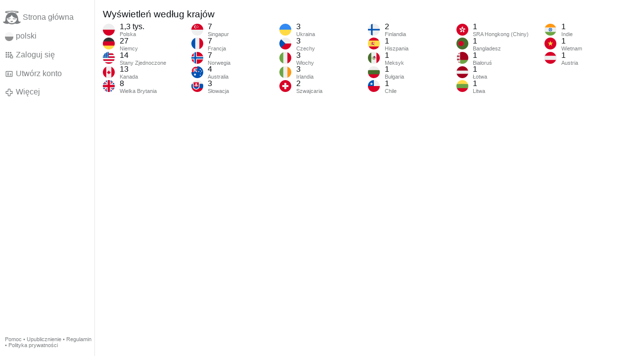

--- FILE ---
content_type: text/html; charset=utf-8
request_url: https://gloria.tv/post/V3XT3hfCL9sK2eTyLBXchVaJ1/request/views
body_size: 6887
content:
<!DOCTYPE html><html lang="pl"><head><meta charset="utf-8"><meta name="viewport" content="width=device-width,initial-scale=1,minimum-scale=0.5,maximum-scale=2"><meta name="language" content="pl"><title>Wyświetleń według krajów – Gloria.tv</title><link rel="stylesheet" href="/style/BW6mA2BC2A2b1JaP8z7eGYx78"><script src="/script/vTHFUB4moRrv4oUYQZ1gyYrwb" async></script><script type="application/json">{"language":"VhNsBNkAXCbW6LyxcWeq7Yt4F","i18n":{"datetime":{"plural":"['one','few','other'][(n==1)?0:((n%10>=2&&n%10<=4&&(n%100<12||n%100>14))?1:2)]","year-1":"w zeszłym roku","year-0":"w tym roku","year+1":"w przyszłym roku","year-one":"{#} rok temu","year-few":"{#} lata temu","year-many":"{#} lat temu","year-other":"{#} roku temu","year+one":"za {#} rok","year+few":"za {#} lata","year+many":"za {#} lat","year+other":"za {#} roku","month-1":"w zeszłym miesiącu","month-0":"w tym miesiącu","month+1":"w przyszłym miesiącu","month-one":"{#} miesiąc temu","month-few":"{#} miesiące temu","month-many":"{#} miesięcy temu","month-other":"{#} miesiąca temu","month+one":"za {#} miesiąc","month+few":"za {#} miesiące","month+many":"za {#} miesięcy","month+other":"za {#} miesiąca","week-1":"w zeszłym tygodniu","week-0":"w tym tygodniu","week+1":"w przyszłym tygodniu","week-one":"{#} tydzień temu","week-few":"{#} tygodnie temu","week-many":"{#} tygodni temu","week-other":"{#} tygodnia temu","week+one":"za {#} tydzień","week+few":"za {#} tygodnie","week+many":"za {#} tygodni","week+other":"za {#} tygodnia","day-2":"przedwczoraj","day-1":"wczoraj","day-0":"dzisiaj","day+1":"jutro","day+2":"pojutrze","day-one":"{#} dzień temu","day-few":"{#} dni temu","day-many":"{#} dni temu","day-other":"{#} dnia temu","day+one":"za {#} dzień","day+few":"za {#} dni","day+many":"za {#} dni","day+other":"za {#} dnia","hour-0":"ta godzina","hour-one":"{#} godzinę temu","hour-many":"{#} godzin temu","hour-other":"{#} godziny temu","hour+one":"za {#} godzinę","hour+many":"za {#} godzin","hour+other":"za {#} godziny","minute-0":"ta minuta","minute-one":"{#} minutę temu","minute-many":"{#} minut temu","minute-other":"{#} minuty temu","minute+one":"za {#} minutę","minute+many":"za {#} minut","minute+other":"za {#} minuty","second-0":"teraz","second-one":"{#} sekundę temu","second-many":"{#} sekund temu","second-other":"{#} sekundy temu","second+one":"za {#} sekundę","second+many":"za {#} sekund","second+other":"za {#} sekundy","sunday-1":"w zeszłą niedzielę","sunday+1":"w przyszłą niedzielę","monday-1":"w zeszły poniedziałek","monday+1":"w przyszły poniedziałek","tuesday-1":"w zeszły wtorek","tuesday+1":"w przyszły wtorek","wednesday-1":"w zeszłą środę","wednesday+1":"w przyszłą środę","thursday-1":"w zeszły czwartek","thursday+1":"w przyszły czwartek","friday-1":"w zeszły piątek","friday+1":"w przyszły piątek","saturday-1":"w zeszłą sobotę","saturday+1":"w przyszłą sobotę"},"wysiwyg":{"image":"Wstaw grafikę","attach":"Dodaj załączniki","smileys":"Emotikony","link":"Wstaw link","bold":"Pogrubienie","italic":"Kursywa","underline":"Podkreślenie","striketrough":"Przekreślenie","textcolor":"Wybierz kolor tekstu","backcolor":"Wybierz kolor tła","clear":"Usuń formatowanie"}},"user":null,"synchronizer":"MjcPWInOqJpxYCmOl5clVudIswTBOxJzA2hWyb0Ol9BycAJafWDrvjhZ6ft8zKUm5pSIZPkBt04hA6YlXAOwNfPUbkyyFIRQj1lzTdW","session":"PVRdSzjajQjmL3TeiecbwzxwWHfyGOrn2YT0LSewJhjQrqGEY1I8ArxWG9lKuOX6YB4b1SvbR3L81LKvABvqKz8mnheByX16NQONrq5Ue1be","websocket":{"url":"wss://ws0001.gloria.tv/"}}</script><link rel="canonical" href="/post/V3XT3hfCL9sK2eTyLBXchVaJ1/request/views"><link rel="icon" sizes="any" href="/assets/favicon.svg" type="image/svg+xml"><link rel="icon" sizes="any" href="/assets/favicon.ico"><link rel="apple-touch-icon" sizes="180x180" href="/assets/apple-touch-icon.png"><link rel="manifest" href="/assets/manifest.webmanifest"><meta name="referrer" content="origin-when-cross-origin"><meta name="robots" content="noindex"><meta name="google" content="notranslate"></head><body><div class="frame"><nav><ul><li><a href="/" data-load="{}"><svg xmlns="http://www.w3.org/2000/svg" viewBox="0 0 24 24" class="icon home"><use xlink:href="/icon/mascot#icon"></use></svg><svg xmlns="http://www.w3.org/2000/svg" viewBox="0 0 24 24" class="icon home"><use xlink:href="/icon/mascotinverse#icon"></use></svg>Strona główna</a></li><li><a href="/languages/" data-dialog="{&quot;languages&quot;:&quot;&quot;}"><span class="figure icon"><svg xmlns="http://www.w3.org/2000/svg" style="border-radius:50%" viewBox="0 0 512 512"><path fill="#d80027" d="M0 256l256.4-44.3L512 256v256H0z"/><path fill="#eee" d="M0 0h512v256H0z"/></svg></span>polski</a></li><li><label for="login"><svg xmlns="http://www.w3.org/2000/svg" viewBox="0 0 24 24" class="icon"><use xlink:href="/icon/credentials#icon"></use></svg>Zaloguj się</label></li><li><a href="/signup/" data-load="{&quot;signup&quot;:&quot;&quot;}"><svg xmlns="http://www.w3.org/2000/svg" viewBox="0 0 24 24" class="icon"><use xlink:href="/icon/profile#icon"></use></svg>Utwórz konto</a></li><li class="dropdown"><button class="link" type="button"><svg xmlns="http://www.w3.org/2000/svg" viewBox="0 0 24 24" class="icon"><use xlink:href="/icon/more#icon"></use></svg>Więcej</button><ul><li><a href="/videos/" data-load="{&quot;videos&quot;:&quot;&quot;}"><svg xmlns="http://www.w3.org/2000/svg" viewBox="0 0 24 24" class="icon"><use xlink:href="/icon/video#icon"></use></svg>Filmy</a></li><li><a href="/news/" data-load="{&quot;news&quot;:&quot;&quot;}"><svg xmlns="http://www.w3.org/2000/svg" viewBox="0 0 24 24" class="icon"><use xlink:href="/icon/story#icon"></use></svg>Aktualności</a></li><li><a href="/photos/" data-load="{&quot;photos&quot;:&quot;&quot;}"><svg xmlns="http://www.w3.org/2000/svg" viewBox="0 0 24 24" class="icon"><use xlink:href="/icon/photo#icon"></use></svg>Zdjęcia</a></li><li><a href="/albums/" data-load="{&quot;albums&quot;:&quot;&quot;}"><svg xmlns="http://www.w3.org/2000/svg" viewBox="0 0 24 24" class="icon"><use xlink:href="/icon/album#icon"></use></svg>Albumy</a></li><li class="mobile"><a href="/docs/" target="_blank"><svg xmlns="http://www.w3.org/2000/svg" viewBox="0 0 24 24" class="icon"><use xlink:href="/icon/menu#icon"></use></svg>Pomoc</a></li><li class="mobile"><a href="/docs/disclosure" target="_blank"><svg xmlns="http://www.w3.org/2000/svg" viewBox="0 0 24 24" class="icon"><use xlink:href="/icon/menu#icon"></use></svg>Upublicznienie</a></li><li class="mobile"><a href="/docs/termsconditions" target="_blank"><svg xmlns="http://www.w3.org/2000/svg" viewBox="0 0 24 24" class="icon"><use xlink:href="/icon/menu#icon"></use></svg>Regulamin</a></li><li class="mobile"><a href="/docs/privacypolicy" target="_blank"><svg xmlns="http://www.w3.org/2000/svg" viewBox="0 0 24 24" class="icon"><use xlink:href="/icon/menu#icon"></use></svg>Polityka prywatności</a></li></ul></li><li class="address"><address><a href="/docs/" target="_blank">Pomoc</a> • <a href="/docs/disclosure" target="_blank">Upublicznienie</a> • <a href="/docs/termsconditions" target="_blank">Regulamin</a> • <a href="/docs/privacypolicy" target="_blank">Polityka prywatności</a></address></li></ul></nav><header><h1>Wyświetleń według krajów</h1><ol class="columns tight"><li class="cols"><div class="col-flag"><span class="figure illustration"><svg xmlns="http://www.w3.org/2000/svg" style="border-radius:50%" viewBox="0 0 512 512"><path fill="#d80027" d="M0 256l256.4-44.3L512 256v256H0z"/><path fill="#eee" d="M0 0h512v256H0z"/></svg></span></div><div class="col-spare"><div>1,3 tys.</div><small>Polska</small></div></li><li class="cols"><div class="col-flag"><span class="figure illustration"><svg xmlns="http://www.w3.org/2000/svg" style="border-radius:50%" viewBox="0 0 512 512"><path fill="#ffda44" d="M0 345l256.7-25.5L512 345v167H0z"/><path fill="#d80027" d="M0 167l255-23 257 23v178H0z"/><path fill="#333" d="M0 0h512v167H0z"/></svg></span></div><div class="col-spare"><div>27</div><small>Niemcy</small></div></li><li class="cols"><div class="col-flag"><span class="figure illustration"><svg xmlns="http://www.w3.org/2000/svg" style="border-radius:50%" viewBox="0 0 512 512"><path fill="#eee" d="M256 0h256v64l-32 32 32 32v64l-32 32 32 32v64l-32 32 32 32v64l-256 32L0 448v-64l32-32-32-32v-64z"/><path fill="#d80027" d="M224 64h288v64H224zm0 128h288v64H256zM0 320h512v64H0zm0 128h512v64H0z"/><path fill="#0052b4" d="M0 0h256v256H0z"/><path fill="#eee" d="M187 243l57-41h-70l57 41-22-67zm-81 0l57-41H93l57 41-22-67zm-81 0l57-41H12l57 41-22-67zm162-81l57-41h-70l57 41-22-67zm-81 0l57-41H93l57 41-22-67zm-81 0l57-41H12l57 41-22-67zm162-82l57-41h-70l57 41-22-67zm-81 0l57-41H93l57 41-22-67zm-81 0l57-41H12l57 41-22-67z"/></svg></span></div><div class="col-spare"><div>14</div><small>Stany Zjednoczone</small></div></li><li class="cols"><div class="col-flag"><span class="figure illustration"><svg xmlns="http://www.w3.org/2000/svg" style="border-radius:50%" viewBox="0 0 512 512"><path fill="#d80027" d="M0 0v512h144l112-64 112 64h144V0H368L256 64 144 0z"/><path fill="#eee" d="M144 0h224v512H144z"/><path fill="#d80027" d="M301 289l44-22-22-11v-22l-45 22 23-44h-23l-22-34-22 33h-23l23 45-45-22v22l-22 11 45 22-12 23h45v33h22v-33h45z"/></svg></span></div><div class="col-spare"><div>13</div><small>Kanada</small></div></li><li class="cols"><div class="col-flag"><span class="figure illustration"><svg xmlns="http://www.w3.org/2000/svg" style="border-radius:50%" viewBox="0 0 512 512"><path fill="#eee" d="M0 0l8 22-8 23v23l32 54-32 54v32l32 48-32 48v32l32 54-32 54v68l22-8 23 8h23l54-32 54 32h32l48-32 48 32h32l54-32 54 32h68l-8-22 8-23v-23l-32-54 32-54v-32l-32-48 32-48v-32l-32-54 32-54V0l-22 8-23-8h-23l-54 32-54-32h-32l-48 32-48-32h-32l-54 32L68 0H0z"/><path fill="#0052b4" d="M336 0v108L444 0zm176 68L404 176h108zM0 176h108L0 68zM68 0l108 108V0zm108 512V404L68 512zM0 444l108-108H0zm512-108H404l108 108zm-68 176L336 404v108z"/><path fill="#d80027" d="M0 0v45l131 131h45L0 0zm208 0v208H0v96h208v208h96V304h208v-96H304V0h-96zm259 0L336 131v45L512 0h-45zM176 336L0 512h45l131-131v-45zm160 0l176 176v-45L381 336h-45z"/></svg></span></div><div class="col-spare"><div>8</div><small>Wielka Brytania</small></div></li><li class="cols"><div class="col-flag"><span class="figure illustration"><svg xmlns="http://www.w3.org/2000/svg" style="border-radius:50%" viewBox="0 0 512 512"><path fill="#eee" d="M0 256l257.7-51L512 256v256H0z"/><path fill="#d80027" d="M0 0h512v256H0z"/><g fill="#eee"><path d="M155.8 133.6A78 78 0 01217 57.5a78.2 78.2 0 00-16.7-1.8 78 78 0 1016.7 154 78 78 0 01-61.2-76.1zM256 61.2l5.5 17h18l-14.6 10.5 5.6 17L256 95.2l-14.5 10.5 5.6-17-14.5-10.5h17.9z"/><path d="M212.6 94.6l5.6 17H236l-14.4 10.5 5.5 17-14.5-10.5-14.4 10.5 5.5-17-14.5-10.5h17.9zm86.8 0l5.5 17h17.9l-14.5 10.5 5.5 17-14.4-10.5-14.5 10.5 5.5-17-14.4-10.5h17.8zm-16.7 50.1l5.5 17h17.9l-14.5 10.5 5.5 17-14.4-10.5-14.5 10.5 5.5-17-14.4-10.5h17.9zm-53.4 0l5.5 17h18l-14.5 10.5 5.5 17-14.5-10.5-14.4 10.5 5.5-17-14.5-10.5h17.9z"/></g></svg></span></div><div class="col-spare"><div>7</div><small>Singapur</small></div></li><li class="cols"><div class="col-flag"><span class="figure illustration"><svg xmlns="http://www.w3.org/2000/svg" style="border-radius:50%" viewBox="0 0 512 512"><path fill="#eee" d="M167 0h178l25.9 252.3L345 512H167l-29.8-253.4z"/><path fill="#0052b4" d="M0 0h167v512H0z"/><path fill="#d80027" d="M345 0h167v512H345z"/></svg></span></div><div class="col-spare"><div>7</div><small>Francja</small></div></li><li class="cols"><div class="col-flag"><span class="figure illustration"><svg xmlns="http://www.w3.org/2000/svg" style="border-radius:50%" viewBox="0 0 512 512"><path fill="#d80027" d="M0 0h100.2l66.1 53.5L233.7 0H512v189.3L466.3 257l45.7 65.8V512H233.7l-68-50.7-65.5 50.7H0V322.8l51.4-68.5-51.4-65z"/><path fill="#eee" d="M100.2 0v189.3H0v33.4l24.6 33L0 289.5v33.4h100.2V512h33.4l30.6-26.3 36.1 26.3h33.4V322.8H512v-33.4l-24.6-33.7 24.6-33v-33.4H233.7V0h-33.4l-33.8 25.3L133.6 0z"/><path fill="#0052b4" d="M133.6 0v222.7H0v66.7h133.6V512h66.7V289.4H512v-66.7H200.3V0z"/></svg></span></div><div class="col-spare"><div>7</div><small>Norwegia</small></div></li><li class="cols"><div class="col-flag"><span class="figure illustration"><svg xmlns="http://www.w3.org/2000/svg" style="border-radius:50%" viewBox="0 0 512 512"><path fill="#0052b4" d="M0 0h512v512H0z"/><path fill="#eee" d="M154 300l14 30 32-8-14 30 25 20-32 7 1 33-26-21-26 21 1-33-33-7 26-20-14-30 32 8zm222-27h47l-38 27 15-44 14 44zm7-162l7 15 16-4-7 15 12 10-15 3v17l-13-11-13 11v-17l-15-3 12-10-7-15 16 4zm57 67l7 15 16-4-7 15 12 10-15 3v16l-13-10-13 11v-17l-15-3 12-10-7-15 16 4zm-122 22l7 15 16-4-7 15 12 10-15 3v16l-13-10-13 11v-17l-15-3 12-10-7-15 16 4zm65 156l7 15 16-4-7 15 12 10-15 3v17l-13-11-13 11v-17l-15-3 12-10-7-15 16 4zM0 0v32l32 32L0 96v160h32l32-32 32 32h32v-83l83 83h45l-8-16 8-15v-14l-83-83h83V96l-32-32 32-32V0H96L64 32 32 0z"/><path fill="#d80027" d="M32 0v32H0v64h32v160h64V96h160V32H96V0zm96 128l128 128v-31l-97-97z"/></svg></span></div><div class="col-spare"><div>4</div><small>Australia</small></div></li><li class="cols"><div class="col-flag"><span class="figure illustration"><svg xmlns="http://www.w3.org/2000/svg" style="border-radius:50%" viewBox="0 0 512 512"><path fill="#0052b4" d="M0 160l256-32 256 32v192l-256 32L0 352z"/><path fill="#eee" d="M0 0h512v160H0z"/><path fill="#d80027" d="M0 352h512v160H0z"/><path fill="#eee" d="M64 63v217c0 104 144 137 144 137s144-33 144-137V63z"/><path fill="#d80027" d="M96 95v185a83 78 0 009 34h206a83 77 0 009-34V95z"/><path fill="#eee" d="M288 224h-64v-32h32v-32h-32v-32h-32v32h-32v32h32v32h-64v32h64v32h32v-32h64z"/><path fill="#0052b4" d="M152 359a247 231 0 0056 24c12-3 34-11 56-24a123 115 0 0047-45 60 56 0 00-34-10l-14 2a60 56 0 00-110 0 60 56 0 00-14-2c-12 0-24 4-34 10a123 115 0 0047 45z"/></svg></span></div><div class="col-spare"><div>3</div><small>Słowacja</small></div></li><li class="cols"><div class="col-flag"><span class="figure illustration"><svg xmlns="http://www.w3.org/2000/svg" style="border-radius:50%" viewBox="0 0 512 512"><path fill="#ffda44" d="M0 256l258-39.4L512 256v256H0z"/><path fill="#338af3" d="M0 0h512v256H0z"/></svg></span></div><div class="col-spare"><div>3</div><small>Ukraina</small></div></li><li class="cols"><div class="col-flag"><span class="figure illustration"><svg xmlns="http://www.w3.org/2000/svg" style="border-radius:50%" viewBox="0 0 512 512"><path fill="#eee" d="M0 0h512v256l-265 45.2z"/><path fill="#d80027" d="M210 256h302v256H0z"/><path fill="#0052b4" d="M0 0v512l256-256L0 0z"/></svg></span></div><div class="col-spare"><div>3</div><small>Czechy</small></div></li><li class="cols"><div class="col-flag"><span class="figure illustration"><svg xmlns="http://www.w3.org/2000/svg" style="border-radius:50%" viewBox="0 0 512 512"><path fill="#eee" d="M167 0h178l25.9 252.3L345 512H167l-29.8-253.4z"/><path fill="#6da544" d="M0 0h167v512H0z"/><path fill="#d80027" d="M345 0h167v512H345z"/></svg></span></div><div class="col-spare"><div>3</div><small>Włochy</small></div></li><li class="cols"><div class="col-flag"><span class="figure illustration"><svg xmlns="http://www.w3.org/2000/svg" style="border-radius:50%" viewBox="0 0 512 512"><path fill="#eee" d="M167 0h178l25.9 252.3L345 512H167l-29.8-253.4z"/><path fill="#6da544" d="M0 0h167v512H0z"/><path fill="#ff9811" d="M345 0h167v512H345z"/></svg></span></div><div class="col-spare"><div>3</div><small>Irlandia</small></div></li><li class="cols"><div class="col-flag"><span class="figure illustration"><svg xmlns="http://www.w3.org/2000/svg" style="border-radius:50%" viewBox="0 0 512 512"><path fill="#d80027" d="M0 0h512v512H0z"/><path fill="#eee" d="M389.6 211.5h-89v-89h-89.1v89h-89v89h89v89h89v-89h89z"/></svg></span></div><div class="col-spare"><div>2</div><small>Szwajcaria</small></div></li><li class="cols"><div class="col-flag"><span class="figure illustration"><svg xmlns="http://www.w3.org/2000/svg" style="border-radius:50%" viewBox="0 0 512 512"><path fill="#eee" d="M0 0h133.6l35.3 16.7L200.3 0H512v222.6l-22.6 31.7 22.6 35.1V512H200.3l-32-19.8-34.7 19.8H0V289.4l22.1-33.3L0 222.6z"/><path fill="#0052b4" d="M133.6 0v222.6H0v66.8h133.6V512h66.7V289.4H512v-66.8H200.3V0h-66.7z"/></svg></span></div><div class="col-spare"><div>2</div><small>Finlandia</small></div></li><li class="cols"><div class="col-flag"><span class="figure illustration"><svg xmlns="http://www.w3.org/2000/svg" style="border-radius:50%" viewBox="0 0 512 512"><path fill="#ffda44" d="M0 128l256-32 256 32v256l-256 32L0 384z"/><path fill="#d80027" d="M0 0h512v128H0zm0 384h512v128H0z"/><g fill="#eee"><path d="M144 304h-16v-80h16zm128 0h16v-80h-16z"/><ellipse cx="208" cy="296" rx="48" ry="32"/></g><g fill="#d80027"><rect width="16" height="24" x="128" y="192" rx="8"/><rect width="16" height="24" x="272" y="192" rx="8"/><path d="M208 272v24a24 24 0 0024 24 24 24 0 0024-24v-24h-24z"/></g><rect width="32" height="16" x="120" y="208" fill="#ff9811" ry="8"/><rect width="32" height="16" x="264" y="208" fill="#ff9811" ry="8"/><rect width="32" height="16" x="120" y="304" fill="#ff9811" rx="8"/><rect width="32" height="16" x="264" y="304" fill="#ff9811" rx="8"/><path fill="#ff9811" d="M160 272v24c0 8 4 14 9 19l5-6 5 10a21 21 0 0010 0l5-10 5 6c6-5 9-11 9-19v-24h-9l-5 8-5-8h-10l-5 8-5-8z"/><path d="M122 252h172m-172 24h28m116 0h28"/><path fill="#d80027" d="M122 248a4 4 0 00-4 4 4 4 0 004 4h172a4 4 0 004-4 4 4 0 00-4-4zm0 24a4 4 0 00-4 4 4 4 0 004 4h28a4 4 0 004-4 4 4 0 00-4-4zm144 0a4 4 0 00-4 4 4 4 0 004 4h28a4 4 0 004-4 4 4 0 00-4-4z"/><path fill="#eee" d="M196 168c-7 0-13 5-15 11l-5-1c-9 0-16 7-16 16s7 16 16 16c7 0 13-4 15-11a16 16 0 0017-4 16 16 0 0017 4 16 16 0 1010-20 16 16 0 00-27-5c-3-4-7-6-12-6zm0 8c5 0 8 4 8 8 0 5-3 8-8 8-4 0-8-3-8-8 0-4 4-8 8-8zm24 0c5 0 8 4 8 8 0 5-3 8-8 8-4 0-8-3-8-8 0-4 4-8 8-8zm-44 10l4 1 4 8c0 4-4 7-8 7s-8-3-8-8c0-4 4-8 8-8zm64 0c5 0 8 4 8 8 0 5-3 8-8 8-4 0-8-3-8-7l4-8z"/><path fill="none" d="M220 284v12c0 7 5 12 12 12s12-5 12-12v-12z"/><path fill="#ff9811" d="M200 160h16v32h-16z"/><path fill="#eee" d="M208 224h48v48h-48z"/><path fill="#d80027" d="M248 208l-8 8h-64l-8-8c0-13 18-24 40-24s40 11 40 24zm-88 16h48v48h-48z"/><rect width="20" height="32" x="222" y="232" fill="#d80027" rx="10" ry="10"/><path fill="#ff9811" d="M168 232v8h8v16h-8v8h32v-8h-8v-16h8v-8zm8-16h64v8h-64z"/><g fill="#ffda44"><circle cx="186" cy="202" r="6"/><circle cx="208" cy="202" r="6"/><circle cx="230" cy="202" r="6"/></g><path fill="#d80027" d="M169 272v43a24 24 0 0010 4v-47h-10zm20 0v47a24 24 0 0010-4v-43h-10z"/><g fill="#338af3"><circle cx="208" cy="272" r="16"/><rect width="32" height="16" x="264" y="320" ry="8"/><rect width="32" height="16" x="120" y="320" ry="8"/></g></svg></span></div><div class="col-spare"><div>1</div><small>Hiszpania</small></div></li><li class="cols"><div class="col-flag"><span class="figure illustration"><svg xmlns="http://www.w3.org/2000/svg" style="border-radius:50%" viewBox="0 0 512 512"><path fill="#eee" d="M144 0h223l33 256-33 256H144l-32-256z"/><path fill="#496e2d" d="M0 0h144v512H0z"/><path fill="#d80027" d="M368 0h144v512H368z"/><path fill="#ffda44" d="M256 277v10h12l10-22z"/><path fill="#496e2d" d="M160 242a96 96 0 00192 0h-11a85 85 0 01-170 0zm39 17l-4 2c-2 2-2 6 1 8 15 14 34 22 54 24v17h12v-17c20-2 39-10 54-24 3-2 3-6 1-8s-6-2-8 0a78 78 0 01-53 21c-19 0-38-8-53-21z"/><path fill="#338af3" d="M256 316c-14 0-28-5-40-13l6-9c20 13 48 13 68 0l7 9c-12 8-26 13-41 13z"/><path fill="#751a46" d="M256 174c22 11 12 33 11 34l-2-4c-5-11-18-18-31-18v11c6 0 11 5 11 11-7 7-9 17-4 26l4 8-13 23 29-7 18 18v-11l11 11 23-11-35-21-5-21 28 16c4 11 12 21 23 26 9-83-42-91-61-91z"/><path fill="#6da544" d="M222 271c-15 0-33-12-38-40l11-2c4 23 18 31 27 31 3 0 5-1 6-3 0-2 0-3-6-5-3-1-7-2-10-5-10-12 4-24 11-30 1-1 2-2 1-3 0 0-2-2-5-2-7 0-12-4-14-11-2-6 2-13 8-17l5 11c-2 0-2 2-2 4 0 0 1 2 3 2 7 0 14 4 16 9 1 3 2 9-5 15-7 7-11 12-9 15l5 1c5 2 14 5 13 17-1 8-8 13-17 13h-1z"/><path fill="#ffda44" d="M234 186l-12 11v11l18-9c3-1 3-5 1-7z"/><circle cx="172" cy="275" r="8" fill="#ffda44"/><circle cx="189" cy="302" r="8" fill="#ffda44"/><circle cx="216" cy="323" r="8" fill="#ffda44"/><circle cx="297" cy="323" r="8" fill="#ffda44"/><circle cx="324" cy="302" r="8" fill="#ffda44"/><circle cx="341" cy="275" r="8" fill="#ffda44"/><rect width="34" height="22" x="239" y="299" fill="#ff9811" rx="11" ry="11"/></svg></span></div><div class="col-spare"><div>1</div><small>Meksyk</small></div></li><li class="cols"><div class="col-flag"><span class="figure illustration"><svg xmlns="http://www.w3.org/2000/svg" style="border-radius:50%" viewBox="0 0 512 512"><path fill="#496e2d" d="M0 166.9l258-31.7 254 31.7v178l-251.4 41.3L0 344.9z"/><path fill="#eee" d="M0 0h512v166.9H0z"/><path fill="#d80027" d="M0 344.9h512V512H0z"/></svg></span></div><div class="col-spare"><div>1</div><small>Bułgaria</small></div></li><li class="cols"><div class="col-flag"><span class="figure illustration"><svg xmlns="http://www.w3.org/2000/svg" style="border-radius:50%" viewBox="0 0 512 512"><path fill="#d80027" d="M0 256l254.5-51.3L512 256v256H0z"/><path fill="#0052b4" d="M0 0h256l52.7 132.8L256 256H0z"/><path fill="#eee" d="M256 0h256v256H256zM152.4 89l16.6 51h53.6l-43.4 31.6 16.6 51-43.4-31.5-43.4 31.5 16.6-51L82.2 140h53.6z"/></svg></span></div><div class="col-spare"><div>1</div><small>Chile</small></div></li><li class="cols"><div class="col-flag"><span class="figure illustration"><svg xmlns="http://www.w3.org/2000/svg" style="border-radius:50%" viewBox="0 0 512 512"><path fill="#d80027" d="M0 0h512v512H0z"/><path fill="#eee" d="M282.4 193.7c-5.8 24.2-16.1 19.6-21.2 40.7a55.7 55.7 0 0126-108.3c-10.1 42.2.4 46-4.8 67.6zM205 211.6c21.2 13 13.6 21.4 32.1 32.8a55.7 55.7 0 01-94.9-58.2c37 22.7 43.8 13.8 62.8 25.4zm-7 79.3c19-16.2 24.7-6.4 41.2-20.4a55.7 55.7 0 01-84.7 72.2c33-28.2 26.6-37.4 43.6-51.8zm73.4 31c-9.6-23 1.5-25.3-6.8-45.3a55.7 55.7 0 0142.6 102.8c-16.6-40-27.3-36.9-35.8-57.4zm52.2-60c-24.9 2-23.7-9.3-45.3-7.6a55.7 55.7 0 01111-8.7c-43.3 3.4-43.6 14.5-65.7 16.3z"/></svg></span></div><div class="col-spare"><div>1</div><small>SRA Hongkong (Chiny)</small></div></li><li class="cols"><div class="col-flag"><span class="figure illustration"><svg xmlns="http://www.w3.org/2000/svg" style="border-radius:50%" viewBox="0 0 512 512"><path fill="#496e2d" d="M0 0h512v512H0z"/><circle cx="200.3" cy="256" r="111.3" fill="#d80027"/></svg></span></div><div class="col-spare"><div>1</div><small>Bangladesz</small></div></li><li class="cols"><div class="col-flag"><span class="figure illustration"><svg xmlns="http://www.w3.org/2000/svg" style="border-radius:50%" viewBox="0 0 512 512"><path fill="#eee" d="M0 0h155.8l35 254.6-35 257.4H0z"/><path fill="#a2001d" d="M155.8 0H512v345.1l-183 37.4-173.2-37.4z"/><path fill="#6da544" d="M155.8 345.1H512V512H155.8z"/><path fill="#a2001d" d="M50 .2L22.3 50l27.8 50.4L77.9 50zm55.8 0L78 50l27.7 50.4 28-50.4zM50 137.5l-27.7 49.6 27.8 50.5 27.7-50.5zm55.8 0L78 187.1l27.7 50.5 28-50.5zM50 274.7l-27.7 49.7 27.8 50.4 27.8-50.4zm55.8 0L78 324.4l27.7 50.4 28-50.4zM50 412l-27.7 49.6 27.8 50.5 27.7-50.5zm55.8 0L78 461.6l27.7 50.5 28-50.5z"/></svg></span></div><div class="col-spare"><div>1</div><small>Białoruś</small></div></li><li class="cols"><div class="col-flag"><span class="figure illustration"><svg xmlns="http://www.w3.org/2000/svg" style="border-radius:50%" viewBox="0 0 512 512"><path fill="#a2001d" d="M0 0h512v189.2l-38.5 70 38.5 63.6V512H0V322.8l39.4-63L0 189.1z"/><path fill="#eee" d="M0 189.2h512v133.6H0z"/></svg></span></div><div class="col-spare"><div>1</div><small>Łotwa</small></div></li><li class="cols"><div class="col-flag"><span class="figure illustration"><svg xmlns="http://www.w3.org/2000/svg" style="border-radius:50%" viewBox="0 0 512 512"><path fill="#6da544" d="M0 167l253.8-19.3L512 167v178l-254.9 32.3L0 345z"/><path fill="#ffda44" d="M0 0h512v167H0z"/><path fill="#d80027" d="M0 345h512v167H0z"/></svg></span></div><div class="col-spare"><div>1</div><small>Litwa</small></div></li><li class="cols"><div class="col-flag"><span class="figure illustration"><svg xmlns="http://www.w3.org/2000/svg" style="border-radius:50%" viewBox="0 0 512 512"><path fill="#eee" d="M0 160l256-32 256 32v192l-256 32L0 352z"/><path fill="#ff9811" d="M0 0h512v160H0z"/><path fill="#6da544" d="M0 352h512v160H0z"/><circle cx="256" cy="256" r="72" fill="#0052b4"/><circle cx="256" cy="256" r="48" fill="#eee"/><circle cx="256" cy="256" r="24" fill="#0052b4"/></svg></span></div><div class="col-spare"><div>1</div><small>Indie</small></div></li><li class="cols"><div class="col-flag"><span class="figure illustration"><svg xmlns="http://www.w3.org/2000/svg" style="border-radius:50%" viewBox="0 0 512 512"><path fill="#d80027" d="M0 0h512v512H0z"/><path fill="#ffda44" d="M256 133.6l27.6 85H373L300.7 271l27.6 85-72.3-52.5-72.3 52.6 27.6-85-72.3-52.6h89.4z"/></svg></span></div><div class="col-spare"><div>1</div><small>Wietnam</small></div></li><li class="cols"><div class="col-flag"><span class="figure illustration"><svg xmlns="http://www.w3.org/2000/svg" style="border-radius:50%" viewBox="0 0 512 512"><path fill="#d80027" d="M0 0h512v167l-23.2 89.7L512 345v167H0V345l29.4-89L0 167z"/><path fill="#eee" d="M0 167h512v178H0z"/></svg></span></div><div class="col-spare"><div>1</div><small>Austria</small></div></li></ol></header></div><input id="login" type="checkbox"><div class="modal"><label class="backdrop" for="login"></label><div class="overlay dialog"><form class="card" method="post" action="/" accept-charset="UTF-8"><input type="hidden" name="synchronizer" value="vgVLytlHSIsNoVCLbMmXXAvwDdo6yyhzgYyUW9fOgSys9SChvrP1oYyiPBlv25kpnexDrH9Ugy7VMJ1BYZirAybR9XDhrNBXVBDmxJE"><input type="hidden" name="signup" value=""><fieldset><legend>Zaloguj się</legend><input type="text" size="100" name="identity" value="" placeholder="Numer telefonu, e-mail lub imię i nazwisko" autocomplete="username" required maxlength="100"><input type="password" size="100" name="password" value="" placeholder="Hasło" autocomplete="current-password" required maxlength="1000"><button type="submit">Wyślij</button></fieldset></form><div class="card cols"><a href="/signup/" class="button link" data-load="{&quot;signup&quot;:&quot;&quot;}">Utwórz konto</a><a href="/challenge/" class="button link" data-load="{&quot;challenge&quot;:&quot;&quot;}">Zapomniałeś hasła?</a><label for="login" class="button">Anuluj</label></div></div></div></body></html>

--- FILE ---
content_type: image/svg+xml
request_url: https://gloria.tv/icon/mascot
body_size: 1611
content:
<svg xmlns="http://www.w3.org/2000/svg" viewBox="0 0 24 24" id="icon"><path d="M12 2.64c-2.328 0-4.52.13-6.176.368-2.148.312-2.988.707-2.988 1.414 0 .71.84 1.105 2.988 1.414.352.05.723.098 1.117.137a8.254 8.254 0 011.692-.946c-2.188-.132-3.637-.386-4.336-.605 1.012-.313 3.59-.7 7.703-.7s6.691.387 7.703.7c-.695.219-2.133.469-4.305.605.59.246 1.149.563 1.668.946.391-.04.762-.086 1.11-.137 2.152-.309 2.988-.703 2.988-1.414 0-.707-.836-1.102-2.988-1.414C16.523 2.77 14.328 2.64 12 2.64zm5.367 12.044a.507.507 0 01-.055-.047c-.019-.016-.042-.04-.066-.063l-.078-.078-.078-.09c-.027-.031-.055-.07-.082-.101a.909.909 0 01-.067-.102 1.518 1.518 0 01-.05-.117c-.016-.04-.032-.078-.04-.117a1.193 1.193 0 01-.027-.114.908.908 0 00.102-.109.443.443 0 00-.082-.625.443.443 0 00-.617.074c-.012.008-.079.082-.23.157-.15.074-.376.148-.727.148-.606 0-.93-.105-1.086-.184a.547.547 0 01-.13-.082l-.007-.007a.446.446 0 00-.746.488c.02.031.062.098.14.168.118.113.313.242.61.34.293.101.687.168 1.219.168a2.68 2.68 0 00.78-.106l.048.063c.035.039.066.066.097.097.067.063.137.114.2.149a.607.607 0 00.16.066c.039.012.066.016.066.016l-.055-.04c-.015-.015-.03-.03-.054-.05-.02-.016-.043-.04-.067-.063l-.074-.078c-.027-.027-.05-.058-.078-.086a3.033 3.033 0 00-.082-.101c-.008-.008-.012-.016-.016-.024a1.38 1.38 0 00.203-.086c.012.04.028.079.047.118a.888.888 0 00.086.125c.035.039.067.066.098.097.066.063.137.114.2.149a.607.607 0 00.16.066c.038.012.062.016.062.016l-.051-.04a.34.34 0 00-.055-.046l-.066-.067c-.024-.023-.047-.05-.074-.078-.028-.027-.051-.058-.078-.086a3.03 3.03 0 00-.082-.101 1.012 1.012 0 01-.121-.219c.078-.047.14-.09.195-.133 0 .016 0 .031.004.047.007.043.015.09.03.137a.847.847 0 00.145.265c.032.04.063.067.094.098.07.063.137.113.203.145a.742.742 0 00.16.07c.04.012.063.012.063.012s-.02-.012-.05-.04m-7.403-1.562a.444.444 0 00-.617.074c-.008.008-.078.082-.227.157-.148.074-.379.148-.726.148-.606 0-.934-.105-1.09-.184-.078-.039-.114-.07-.13-.082l-.003-.007h-.004a.445.445 0 00-.586-.125.45.45 0 00-.156.613c.02.031.062.098.14.168 0 .004.004.004.004.004l-.011.05a1.098 1.098 0 01-.04.122c-.015.039-.03.078-.05.113a.694.694 0 01-.067.105 1.87 1.87 0 00-.082.102c-.03.031-.054.062-.078.09l-.078.078c-.023.02-.047.043-.066.062a.507.507 0 01-.055.047c-.031.028-.05.04-.05.04s.023 0 .062-.012a.742.742 0 00.16-.07c.062-.036.133-.083.203-.145l.094-.102c.031-.039.062-.078.086-.125a.847.847 0 00.058-.137c.012-.043.02-.085.028-.125.05.04.113.079.183.114l-.035.074c-.02.035-.043.07-.066.105a3.032 3.032 0 00-.082.102c-.028.027-.051.059-.079.086-.027.027-.05.055-.074.078-.027.024-.047.047-.07.063-.02.02-.035.035-.055.046-.031.028-.05.043-.05.043s.027-.004.066-.015a.78.78 0 00.16-.067 1.05 1.05 0 00.2-.148c.03-.031.062-.059.097-.098.031-.039.059-.082.086-.125L7 14.156c.055.024.11.047.172.067.008.004.016.007.027.007a2.314 2.314 0 00-.082.102c-.027.027-.05.059-.078.086-.027.027-.05.055-.074.078-.027.024-.047.047-.067.063-.023.02-.039.035-.058.046-.031.028-.05.043-.05.043s.026-.003.065-.015a.78.78 0 00.16-.067 1.05 1.05 0 00.2-.148c.031-.031.062-.059.098-.098.011-.015.019-.03.03-.047.274.07.618.118 1.052.118.546.004.953-.137 1.222-.293.274-.153.406-.317.434-.352a.444.444 0 00-.086-.625m.078 3.676h3.594s-.348 1.566-1.848 1.566c-1.336 0-1.746-1.566-1.746-1.566m1.965 3.074c-.945 0-1.84-.191-2.656-.535a6.893 6.893 0 01-3.004-2.477 6.809 6.809 0 01-1.164-3.82l.003-.098c1.133-.18 3.29-.648 4.489-1.707 1.09-.964 1.73-2.011 2.105-2.953a7.788 7.788 0 002.055 2.953c1.465 1.329 4.406 1.727 4.996 1.793v.012c0 .945-.191 1.844-.535 2.66a6.871 6.871 0 01-2.477 3.004 6.766 6.766 0 01-3.812 1.168zm9.418-2.55c-1.055-.872-.559-3.641-1.38-6.4a8.355 8.355 0 00-3.39-4.781 8.3 8.3 0 00-4.648-1.417 8.26 8.26 0 00-3.235.652 8.358 8.358 0 00-3.656 3.012 8.205 8.205 0 00-1.008 2.07c-1.039 2.906-.421 5.941-1.535 6.863-.754.625-2.574.29-2.574.29s-.004 1.285 1.617 2.105c3.254 1.644 5.59.848 6.262.547a8.331 8.331 0 007.363.445c.305-.129.602-.277.887-.441.68.3 3.012 1.086 6.254-.551 1.62-.82 1.617-2.106 1.617-2.106s-1.82.336-2.574-.289"></path></svg>